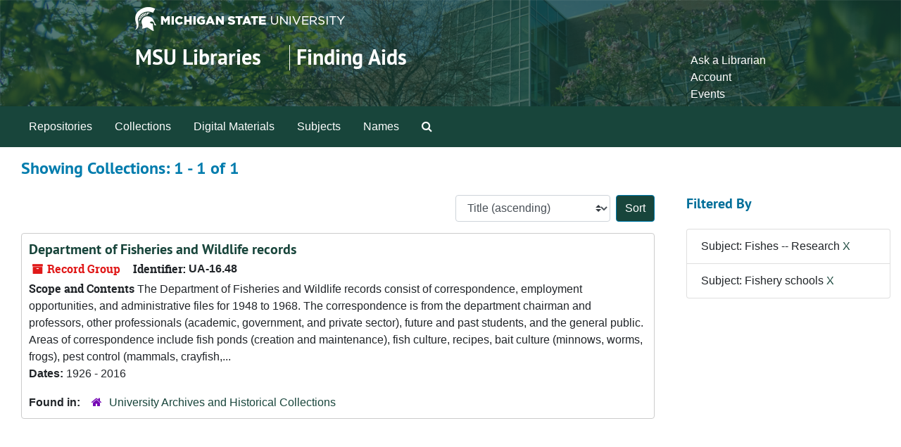

--- FILE ---
content_type: text/html;charset=utf-8
request_url: https://findingaids.lib.msu.edu/repositories/resources?q%5B%5D=%2A&op%5B%5D=&field%5B%5D=title&from_year%5B%5D=&to_year%5B%5D=&limit=resource&filter_fields%5B%5D=subjects&filter_values%5B%5D=Fishes+--+Research&sort=title_sort%20asc&filter_fields%5B%5D=subjects&filter_values%5B%5D=Fishery+schools
body_size: 11520
content:
<!DOCTYPE html>
<html lang="en">
<head>
	<meta charset="utf-8"/>
	<meta http-equiv="X-UA-Compatible" content="IE=edge"/>
	<meta name="viewport" content="width=device-width, initial-scale=1">
	<link rel="icon" type="image/png" href="/favicon-AS.png">
<link rel="icon" type="image/svg+xml" href="/favicon-AS.svg">

	<title>Collections | Archives and Manuscripts</title>
	<meta name="csrf-param" content="authenticity_token" />
<meta name="csrf-token" content="byUfrdekz6JCC7aoYsfkEorYp8/NzkQYd++i1r4XI5RDBAViaAentTrQ1YgRfvTqw7PVpk7WMOgWRJcceVAR5w==" />

		<meta name="referrer" content="origin-when-cross-origin" />

	<script>
	 var APP_PATH = '/';
	 var SHOW_IDENTIFIERS_IN_TREE = false;
	</script>

	<link rel="stylesheet" media="all" href="/assets/application-65346ce1b9e1d0663e2a055e0b2dddffb06b41c1d5cd4827bdc373d3b59295a6.css" />
	<script src="/assets/application-589dd4e86c691634ac2aec1683b4c758133e463261a6795a9e45d0f75b93fad7.js"></script>

	

		<!-- Begin plugin layout -->
		<!-- added to head -->
<meta name=“google-site-verification” content=“-TZFRPaO4s6WjV5gW_vTYc1kd_atqf17s6NcolIIKX4" />

		<!-- End plugin layout -->
		<!-- Begin plugin layout -->
		
		<!-- End plugin layout -->
		<!-- Begin plugin layout -->
		
		<!-- End plugin layout -->

<!-- HTML5 shim and Respond.js for IE8 support of HTML5 elements and media queries -->
<!-- WARNING: Respond.js doesn't work if you view the page via file:// -->
<!--[if lt IE 9]>
	<script src="https://oss.maxcdn.com/html5shiv/3.7.3/html5shiv.min.js"></script>
	<script src="https://oss.maxcdn.com/respond/1.4.2/respond.min.js"></script>
<![endif]-->
</head>

<body class="min-h-screen d-flex flex-column">

		<!-- Begin plugin layout -->
		
		<!-- End plugin layout -->
		<!-- Begin plugin layout -->
		
		<!-- End plugin layout -->
		<!-- Begin plugin layout -->
		
		<!-- End plugin layout -->

	<div class="skipnav">
  <a class="sr-only sr-only-focusable" href="#maincontent">Skip to main content</a>
        <a class="sr-only sr-only-focusable" href="#searchresults">Skip to search results</a>
</div>


	<div class="container-fluid no-pad">
		<link rel="stylesheet" media="screen" href="/assets/msul_custom.css" />
<header>
<div class="container branding">
	<div class =  "msu-header-background">
		<div class = "msu-header">
			 <div class = "msu-branding-header-logo">
				<a href="http://www.msu.edu"><img src="/assets/images/masthead-helmet-white.png" /></a>
			 </div>
			 
			 <div class =  "headerSection">
			 	<div class="site-name-slogan">        
			                <h1 class="site-name"><a href="http://www.lib.msu.edu" title="Home">MSU Libraries</a></h1>
			                <h2 class="site-slogan"><a href="/">Finding Aids</a></h2>
			      </div>
			 	<div class="toplinks">
			 		
					<ul>
						<li><a href="http://www.lib.msu.edu/contact/askalib" rel="nofollow">Ask a Librarian</a></li>
						<li><a href="http://www.lib.msu.edu/general/account" id="AccountLink" rel="nofollow">Account</a></li>
						<li><a href="http://www.lib.msu.edu/general/events" rel="nofollow">Events</a></li>
					</ul>
				</div>
			</div>
		</div>
	</div>
</div>
</header>

		<section id="navigation">
  <nav class="navbar navbar-expand-lg navbar-light navbar-default bg-light p-0" aria-label="top-level navigation">
      <button type="button" class="navbar-toggler m-2 ml-auto" data-toggle="collapse" data-target="#collapsemenu" aria-expanded="false">
        <div class="container">
          <span class="sr-only">Navigation menu for smaller devices</span>
          <span class="navbar-toggler-icon"></span>
        </div>
      </button>
      <div class="collapse navbar-collapse top-bar pl-4" id="collapsemenu">
        <ul class="navbar-nav mr-auto">
            <li class="nav-item p-2">
              <a class="nav-link" href="/repositories">Repositories</a>
            </li>
            <li class="nav-item p-2">
              <a class="nav-link" href="/repositories/resources">Collections</a>
            </li>
            <li class="nav-item p-2">
              <a class="nav-link" href="/objects?limit=digital_object">Digital Materials</a>
            </li>
            <li class="nav-item p-2">
              <a class="nav-link" href="/subjects">Subjects</a>
            </li>
            <li class="nav-item p-2">
              <a class="nav-link" href="/agents">Names</a>
            </li>
            <li class="nav-item p-2"><a class="nav-link" href="/search?reset=true" title="Search The Archives">
                <span class="fa fa-search" aria-hidden="true"></span>
                <span class="sr-only">Search The Archives</span>
              </a>
            </li>
        </ul>
      </div>
  </nav>
</section>

	</div>

	<section id="content" class="container-fluid mt-2 pt-2 flex-grow-1">
		<a name="maincontent" id="maincontent"></a>
		
		<div class="row">
  <div class="col-sm-12">
     



  <h2>Showing Collections: 1 - 1 of 1</h2>
  </div>
</div>

<div class="row">
  <div class="col-sm-9">
    <a name="main" title="Main Content"></a>
    <div class="row my-3">
      <div class="w-100 px-bs d-flex flex-wrap justify-content-end gap-2">
        <div>
          


<div class="sorter d-flex align-items-center justify-content-end">
 <form class="form-horizontal d-flex align-items-center justify-content-end" action="/repositories/resources?q[]=%2A&amp;op[]=&amp;field[]=title&amp;from_year[]=&amp;to_year[]=&amp;limit=resource" accept-charset="UTF-8" method="get"><input name="utf8" type="hidden" value="&#x2713;" autocomplete="off" />
     <input type="hidden" name="q[]" id="q_0" value="*" autocomplete="off" />
  <input type="hidden" name="op[]" id="op_0" value="" autocomplete="off" />
  <input type="hidden" name="field[]" id="field_0" value="title" autocomplete="off" />
  <input type="hidden" name="from_year[]" id="from_year_0" value="" autocomplete="off" />
  <input type="hidden" name="to_year[]" id="to_year_0" value="" autocomplete="off" />
  <input type="hidden" name="limit" id="limit" value="resource" autocomplete="off" />
  <input type="hidden" name="filter_fields[]" id="filter_fields_0" value="subjects" autocomplete="off" />
  <input type="hidden" name="filter_fields[]" id="filter_fields_1" value="subjects" autocomplete="off" />
  <input type="hidden" name="filter_values[]" id="filter_values_0" value="Fishes -- Research" autocomplete="off" />
  <input type="hidden" name="filter_values[]" id="filter_values_1" value="Fishery schools" autocomplete="off" />
  <input type="hidden" name="action" id="action" value="index" autocomplete="off" />

   <label class="sr-only" for="sort">Sort by:</label>
   <select name="sort" id="sort" class="custom-select"><option value="">Relevance</option>
<option selected="selected" value="title_sort asc">Title (ascending)</option>
<option value="title_sort desc">Title (descending)</option>
<option value="year_sort asc">Year (ascending)</option>
<option value="year_sort desc">Year (descending)</option>
<option value="identifier asc">Identifier (ascending)</option>
<option value="identifier desc">Identifier (descending)</option></select>
   <input type="submit" name="commit" value="Sort" class="btn btn-primary ml-2" data-disable-with="Sort" />
</form></div>

        </div>
      </div>
    </div>
    <div class="row search-results"><div class="col-sm-12">

    <a name="searchresults" id="searchresults"></a>

         <div class="recordrow" style="clear:both" data-uri="/repositories/2/resources/27">
    

<h3>
    <a class="record-title" href="/repositories/2/resources/27">
      Department of Fisheries and Wildlife records
    </a>
</h3>


<div class="badge-and-identifier">
  <div class="record-type-badge resource">
    <i class="fa fa-archive"></i>&#160;Record Group 
  </div>
    <div class="identifier">
      <span class="id-label">Identifier:</span>&#160;<span class="component">UA-16.48</span>
    </div>
</div>

    <div class="recordsummary" style="clear:both">

    <div class="abstract single_note">
      <span class='inline-label'>Scope and Contents</span>
        The Department of Fisheries and Wildlife records consist of correspondence, employment opportunities, and administrative files for 1948 to 1968. The correspondence is from the department chairman and professors, other professionals (academic, government, and private sector), future and past students, and the general public. Areas of correspondence include fish ponds (creation and maintenance), fish culture, recipes, bait culture (minnows, worms, frogs), pest control (mammals, crayfish,...
    </div>

    <div class="dates">
        <strong>Dates: </strong>
      1926 - 2016
    </div>

  <div class="staff-hidden d-none">
  </div>

    

  <div class="result_context">
      <strong>Found in: </strong>
<span class="repo_name">
  <span class='record-type-badge repository' aria-hidden='true'>       <i class='fa fa-home'></i>     </span>
  <a href="/repositories/2">University Archives and Historical Collections</a>
</span>

  </div>




</div>



   </div>

    </div></div>
    <div class="row mt-2"><div class="col-sm-12">
    
    </div></div>
  </div>
  <div id="filter-sidebar" class="col-sm-3">
    <a name="filter" title="Filter Results"></a>
    
<div class="filters my-3">
    <h3>Filtered By </h3>
       <ul class='p-0 mt-4 mb-5'>
      <li class="list-group-item"><span class="filter">Subject: Fishes -- Research
        <a href="/repositories/resources?q[]=%2A&amp;op[]=&amp;field[]=title&amp;from_year[]=&amp;to_year[]=&amp;limit=resource&amp;filter_fields[]=subjects&amp;filter_values[]=Fishery+schools&amp;sort=title_sort asc"
          title="Remove this filter " class="delete_filter">X</a>
      </li>
      <li class="list-group-item"><span class="filter">Subject: Fishery schools
        <a href="/repositories/resources?q[]=%2A&amp;op[]=&amp;field[]=title&amp;from_year[]=&amp;to_year[]=&amp;limit=resource&amp;filter_fields[]=subjects&amp;filter_values[]=Fishes+--+Research&amp;sort=title_sort asc"
          title="Remove this filter " class="delete_filter">X</a>
      </li>
 </ul>
</div>



  </div>

</div>

	</section>

	<footer>
<div class="msu_footer_wrapper container footer">
	<div class="msu-footer-lists" id="footer_lists">
		<div class="msu-footer-section1">
			<ul class="msu_footer_unit_info">
				
				<li><a href="http://www.lib.msu.edu/contact" rel="nofollow">Contact Information</a></li>
				<li><a href="http://www.lib.msu.edu/atoz" rel="nofollow">Site A to Z</a></li>
				<li><a href="http://www.lib.msu.edu/about/privacystmt/" rel="nofollow">Privacy Statement</a></li>
				<li><a href="http://www.lib.msu.edu/general/site-accessibility/" rel="nofollow">Site Accessibility</a></li>
			</ul>
		</div>
	
		<div class="msu-footer-section2">
			<ul class="msu_footer">
				<li>Call MSU: <strong><span class="msu_footer_green">(517) 355-1855</span></strong></li>
				<li>Visit: <strong><a href="http://msu.edu" rel="nofollow"><span class="msu_footer_green">msu.edu</span></a></strong></li>
				<li><a href="http://oie.msu.edu/" rel="nofollow"><span class="msu_footer_green">Nondiscrimination (OIE)</span></a></li>
			</ul>
		</div>
	
		<div class="msu-footer-section3">
			<ul class="copyright msu_footer">
				<li><strong>SPARTANS WILL.</strong></li>
				<li>© Michigan State University Board of Trustees</li>
			</ul>
		</div>
	</div>
	
	<div class="msu_footer_wordmark">
		<a href="http://www.msu.edu"><img src="/assets/images/msu-wordmark-white-221x47.png" /></a>
	
</div>
</footer>



</body>
</html>
